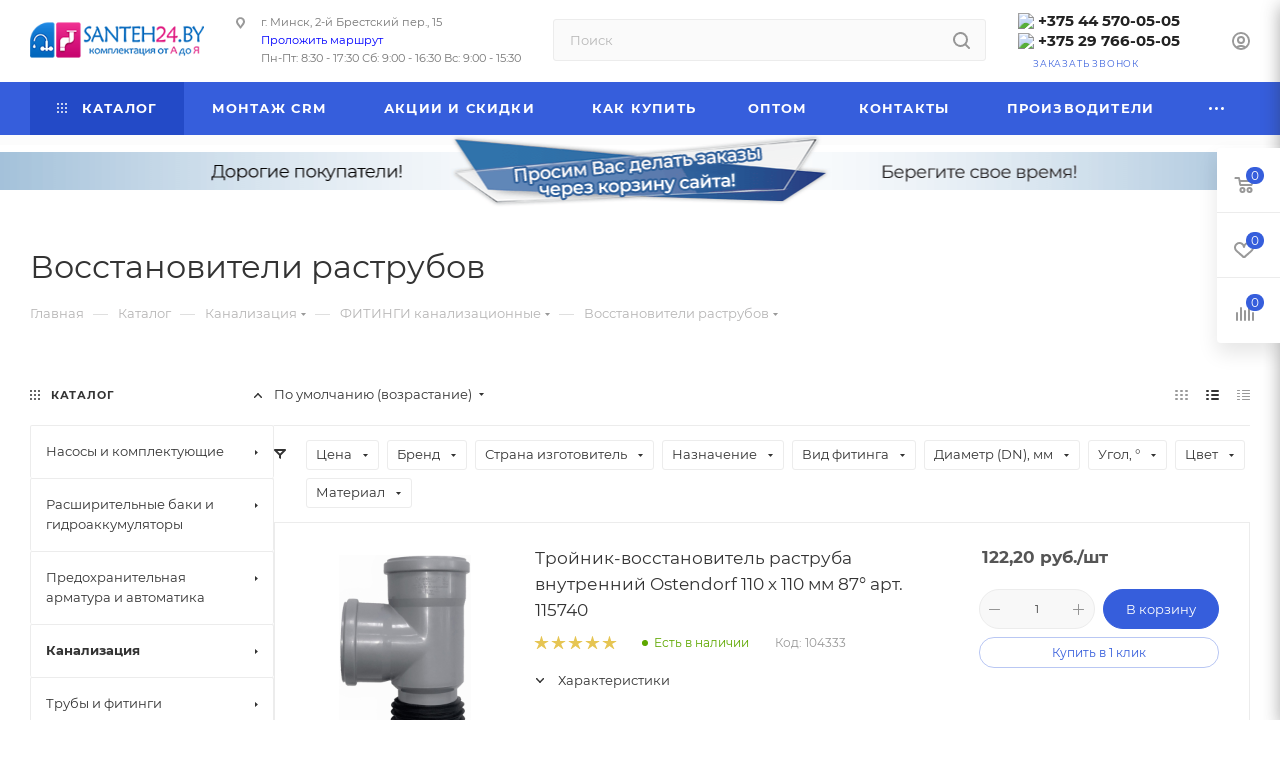

--- FILE ---
content_type: text/css
request_url: https://santeh24.by/bitrix/templates/aspro_max/css/custom.css?17449840503761
body_size: 1255
content:



/*NOTE: This file is intended for programmers. Aspro technical support is not advised to work with him.*/

/* Examples (uncomment to use):*/

/* Expand site width */
/* body .wrapper { max-width: 1400px !important;  } */

/* Set site background image */
/* body {  background: url(image_source) top no-repeat; }

/* Hide compare button */
/* a.compare_item { display: none !important;  }*/

.stickers.custom-font .sticker_khit_prodazh.font_sxs.rounded2
{
   background-color: #6495ed;
}

.stickers.custom-font .sticker_po_aktsii.font_sxs.rounded2
{
   background-color: #ff6347;
}
.stickers.custom-font .sticker_supertsena.font_sxs.rounded2
{
   background-color: #0000cd;
}


.basket .basket_wrap a.thumb img {
    width: 70px;
    height: auto;
}

.wrapper_inner .news_detail_wrapp-11 .detail_picture_block 
{
    float: right;
}

.form.ASK {
    display: none;
}
.button.faq_button {
    font-size: 13px;
    cursor: pointer;
}
.button.faq_button i {
    top: 18px;
}
.button.faq_button span {
    color: white;
}

@media (max-width: 800px) {

	footer .pays{display: none !important}
	.section-content-wrapper  .catalog_section_list .item_block.sm .section_item li.sect{display: none !important}
}

#footer .copyright{
    color: #545454;
    font-size: 11px;
    line-height: 18px;
}
.bx_filter_parameters_box.prop_type_N {
    /*display: none;*/
}
.j-phone-changed .with_dropdown .dropdown {
	opacity:1;
	display:block;
	visibility:visible;
}
.j-phone-changed .with_dropdown .dropdown>.wrap{
	box-shadow:none;
}
.j-phone-changed .phone .more_phone{
	border-top:none;
	line-height:1.1em;
}
.j-phone-changed .phone .more_phone a{
	padding: 2px 20px 2px;
}
.j-phone-changed .phone .more_phone a .icon{
	top:2px;
}
.phone-block.blocks.j-phone-changed{
	line-height: 21px;
    margin: 15px 0 0 0;
}

tr.small_property span{
	font-size: 8pt;
}


@media (min-width:991.98px){
	.j-phone-changed--footer .dropdown.with_icons {
		opacity:1;
		display:block;
		visibility:visible;
		left:-21px !important;   
	}
	.j-phone-changed--footer .with_dropdown .dropdown>.wrap{
		box-shadow:none;
	}
	.j-phone-changed--footer .phone .more_phone{
		border-top:none;
		line-height:1.1em;
	}
	.j-phone-changed--footer .phone .more_phone a{
		padding: 6px 20px 6px;
	}
	.j-phone-changed--footer .phone .more_phone a .icon{
		top:2px;
	}
	.phone.blocks.j-phone-changed--footer{
		line-height: 21px;
		margin: 0px 0 30px !important;
	}
}

.container:has('>. maxwidth-theme > div.santeh24-price'){
	background-color: red;
}

#basket-root short-view.basket-items-list-item-container > td {
  padding-bottom: 0px !important;
}



ul.dop-list_values_wrapper{
	margin-top: 0px;
	margin-bottom: 0px;
	font-size: 10px;
}

ul.dop-list_values_wrapper li{
	display: inline-block;
	font-size: 14px;
	border: 1px solid #ddd;
	  border-top-color: rgb(221, 221, 221);
	  border-right-color: rgb(221, 221, 221);
	  border-bottom-color: rgb(221, 221, 221);
	  border-left-color: rgb(221, 221, 221);
	border-color: var(--stroke_black);
	padding: 0 10px;
	text-align: center;
	margin: 0 5px 5px 0;
	box-sizing: border-box;
	-moz-box-sizing: border-box;
	-o-box-sizing: border-box;
	-webkit-box-sizing: border-box;
	cursor: pointer;
	border-radius: 2px;	
}
ul.dop-list_values_wrapper li:hover{
	border-color: #244ed5;
}
ul.dop-list_values_wrapper li a{
	color: #777;
}
ul.dop-list_values_wrapper > li::before {
  content: none;
  margin: 0 ;
}

.dop-list_values_wrapper .add-prod-gp {border: 1px solid #E6EDF5;
background-color: #F1F4FF;
}
.dop-list_values_wrapper .add-prod-gp a {color:#31384d}
.dop-list_values_wrapper .add-prod-gp:hover a {color:#FFF}

.add-prod-title-gp {font-weight: 500;
margin-bottom: 10px; font-size: 14px;
color: #E36532;}
.add-prod-title-gp i
{
  margin-right: 5px;
}




--- FILE ---
content_type: application/javascript
request_url: https://santeh24.by/bitrix/templates/aspro_max/components/bitrix/catalog.section/catalog_list/script.js?174306134870960
body_size: 12861
content:
if (!funcDefined("sliceItemBlock")) {
  sliceItemBlock = function () {};
}

(function (window) {
  if (!window.JCCatalogSectionOnlyElement) {
    window.JCCatalogSectionOnlyElement = function (arParams) {
      if (typeof arParams === "object") {
        this.params = arParams;

        this.obProduct = null;
        this.set_quantity = 1;

        this.currentPriceMode = "";
        this.currentPrices = [];
        this.currentPriceSelected = 0;
        this.currentQuantityRanges = [];
        this.currentQuantityRangeSelected = 0;

        if (this.params.MESS) {
          this.mess = this.params.MESS;
        }

        this.init();
      }
    };
    window.JCCatalogSectionOnlyElement.prototype = {
      init: function () {
        var i = 0,
          j = 0,
          treeItems = null;

        this.obProduct = BX(this.params.ID);

        if (!!this.obProduct) {
          $(this.obProduct)
            .find(".counter_wrapp .counter_block input")
            .data("product", "ob" + this.obProduct.id + "el");
          this.currentPriceMode = this.params.ITEM_PRICE_MODE;
          this.currentPrices = this.params.ITEM_PRICES;
          this.currentQuantityRanges = this.params.ITEM_QUANTITY_RANGES;
        }
      },

      setPriceAction: function () {
        this.set_quantity = this.params.MIN_QUANTITY_BUY;
        if ($(this.obProduct).find("input[name=quantity]").length)
          this.set_quantity = $(this.obProduct).find("input[name=quantity]").val();

        this.checkPriceRange(this.set_quantity);

        $(this.obProduct).find(".not_matrix").hide();
        $(this.obProduct)
          .find(".price_matrix_wrapper .price:not(.discount) .values_wrapper")
          .html(
            getCurrentPrice(
              this.currentPrices[this.currentPriceSelected].PRICE,
              this.currentPrices[this.currentPriceSelected].CURRENCY,
              this.currentPrices[this.currentPriceSelected].PRINT_PRICE
            )
          );

        if ($(this.obProduct).find(".price_matrix_wrapper .discount")) {
          $(this.obProduct)
            .find(".price_matrix_wrapper .discount .values_wrapper")
            .html(
              getCurrentPrice(
                this.currentPrices[this.currentPriceSelected].BASE_PRICE,
                this.currentPrices[this.currentPriceSelected].CURRENCY,
                this.currentPrices[this.currentPriceSelected].PRINT_BASE_PRICE
              )
            );
        }

        if (this.params.SHOW_DISCOUNT_PERCENT_NUMBER == "Y") {
          if (
            this.currentPrices[this.currentPriceSelected].PERCENT > 0 &&
            this.currentPrices[this.currentPriceSelected].PERCENT < 100
          ) {
            if (!$(this.obProduct).find(".price_matrix_wrapper .sale_block .sale_wrapper .value").length)
              $('<div class="value"></div>').insertBefore(
                $(this.obProduct).find(".price_matrix_wrapper .sale_block .sale_wrapper .text")
              );

            $(this.obProduct)
              .find(".price_matrix_wrapper .sale_block .sale_wrapper .value")
              .html("-<span>" + this.currentPrices[this.currentPriceSelected].PERCENT + "</span>%");
          } else {
            if ($(this.obProduct).find(".price_matrix_wrapper .sale_block .sale_wrapper .value").length)
              $(this.obProduct).find(".price_matrix_wrapper .sale_block .sale_wrapper .value").remove();
          }
        }

        $(this.obProduct)
          .find(".price_matrix_wrapper .sale_block .text .values_wrapper")
          .html(
            getCurrentPrice(
              this.currentPrices[this.currentPriceSelected].DISCOUNT,
              this.currentPrices[this.currentPriceSelected].CURRENCY,
              this.currentPrices[this.currentPriceSelected].PRINT_DISCOUNT
            )
          );

        if ("NOT_SHOW" in this.params && this.params.NOT_SHOW != "Y") $(this.obProduct).find(".with_matrix").show();

        if (arMaxOptions["THEME"]["SHOW_TOTAL_SUMM"] == "Y") {
          if (typeof this.currentPrices[this.currentPriceSelected] !== "undefined")
            setPriceItem($(this.obProduct), this.set_quantity, this.currentPrices[this.currentPriceSelected].PRICE);
        }
      },

      checkPriceRange: function (quantity) {
        if (typeof quantity === "undefined" || this.currentPriceMode != "Q") return;

        var range,
          found = false;

        for (var i in this.currentQuantityRanges) {
          if (this.currentQuantityRanges.hasOwnProperty(i)) {
            range = this.currentQuantityRanges[i];

            if (
              parseInt(quantity) >= parseInt(range.SORT_FROM) &&
              (range.SORT_TO == "INF" || parseInt(quantity) <= parseInt(range.SORT_TO))
            ) {
              found = true;
              this.currentQuantityRangeSelected = range.HASH;
              break;
            }
          }
        }

        if (!found && (range = this.getMinPriceRange())) {
          this.currentQuantityRangeSelected = range.HASH;
        }

        for (var k in this.currentPrices) {
          if (this.currentPrices.hasOwnProperty(k)) {
            if (this.currentPrices[k].QUANTITY_HASH == this.currentQuantityRangeSelected) {
              this.currentPriceSelected = k;
              break;
            }
          }
        }
      },

      getMinPriceRange: function () {
        var range;

        for (var i in this.currentQuantityRanges) {
          if (this.currentQuantityRanges.hasOwnProperty(i)) {
            if (!range || parseInt(this.currentQuantityRanges[i].SORT_FROM) < parseInt(range.SORT_FROM)) {
              range = this.currentQuantityRanges[i];
            }
          }
        }

        return range;
      },
    };
  }

  if (!!window.JCCatalogSection) {
    return;
  }

  window.JCCatalogSection = function (arParams) {
    this.skuVisualParams = {
      SELECT: {
        TAG_BIND: "select",
        TAG: "option",
        ACTIVE_CLASS: "active",
        HIDE_CLASS: "hidden",
        EVENT: "change",
      },
      LI: {
        TAG_BIND: "li",
        TAG: "li",
        ACTIVE_CLASS: "active",
        HIDE_CLASS: "missing",
        EVENT: "click",
      },
    };
    this.productType = 0;
    this.showQuantity = true;
    this.showAbsent = true;
    this.secondPict = false;
    this.showOldPrice = false;
    this.showPercent = false;
    this.showSkuProps = false;
    this.basketAction = "ADD";
    this.basketLinkURL = "";
    this.showClosePopup = false;
    this.useCompare = false;
    this.showPercentNumber = false;
    this.visual = {
      ID: "",
      PICT_ID: "",
      SECOND_PICT_ID: "",
      QUANTITY_ID: "",
      QUANTITY_UP_ID: "",
      QUANTITY_DOWN_ID: "",
      STORE_QUANTITY: "",
      PRICE_ID: "",
      PRICE_OLD_ID: "",
      DSC_PERC: "",
      SECOND_DSC_PERC: "",
      DISPLAY_PROP_DIV: "",
      BASKET_PROP_DIV: "",
    };
    this.product = {
      checkQuantity: false,
      maxQuantity: 0,
      stepQuantity: 1,
      isDblQuantity: false,
      canBuy: true,
      canSubscription: true,
      name: "",
      pict: {},
      id: 0,
      addUrl: "",
      buyUrl: "",
    };

    this.basketMode = "";
    this.basketData = {
      useProps: false,
      emptyProps: false,
      quantity: "quantity",
      props: "prop",
      basketUrl: "",
      sku_props: "",
      sku_props_var: "basket_props",
      add_url: "",
      buy_url: "",
    };

    this.compareData = {
      compareUrl: "",
      comparePath: "",
    };

    this.defaultPict = {
      pict: null,
      secondPict: null,
    };

    this.checkQuantity = false;
    this.maxQuantity = 0;
    this.stepQuantity = 1;
    this.defaultCount = 1;
    this.isDblQuantity = false;
    this.canBuy = true;
    this.currentBasisPrice = {};
    this.canSubscription = true;
    this.precision = 6;
    this.precisionFactor = Math.pow(10, this.precision);

    this.currentPriceMode = "";
    this.currentPrices = [];
    this.currentPriceSelected = 0;
    this.currentQuantityRanges = [];
    this.currentQuantityRangeSelected = 0;

    this.offers = [];
    this.offerNum = 0;
    this.treeProps = [];
    this.obTreeRows = [];
    this.showCount = [];
    this.showStart = [];
    this.selectedValues = {};

    this.obProduct = null;
    this.obQuantity = null;
    this.obQuantityUp = null;
    this.obQuantityDown = null;
    this.obPict = null;
    this.obSecondPict = null;
    this.obPrice = null;
    this.obTree = null;
    this.obBuyBtn = null;
    this.obBasketBtn = null;
    this.obBasketActions = null;
    this.obNotAvail = null;
    this.obDscPerc = null;
    this.obSecondDscPerc = null;
    this.obSkuProps = null;
    this.obMeasure = null;
    this.obCompare = null;

    this.obPopupWin = null;
    this.basketUrl = "";
    this.basketParams = {};

    this.treeRowShowSize = 5;
    this.treeEnableArrow = { display: "", cursor: "pointer", opacity: 1 };
    this.treeDisableArrow = { display: "", cursor: "default", opacity: 0.2 };

    this.lastElement = false;
    this.containerHeight = 0;

    this.errorCode = 0;

    if ("object" === typeof arParams) {
      this.productType = parseInt(arParams.PRODUCT_TYPE, 10);
      this.showQuantity = arParams.SHOW_QUANTITY;
      this.showAbsent = arParams.SHOW_ABSENT;
      this.secondPict = !!arParams.SECOND_PICT;
      this.showOldPrice = !!arParams.SHOW_OLD_PRICE;
      this.showPercent = !!arParams.SHOW_DISCOUNT_PERCENT;
      this.showSkuProps = !!arParams.SHOW_SKU_PROPS;
      if (!!arParams.ADD_TO_BASKET_ACTION) {
        this.basketAction = arParams.ADD_TO_BASKET_ACTION;
      }
      this.showClosePopup = !!arParams.SHOW_CLOSE_POPUP;
      this.useCompare = !!arParams.DISPLAY_COMPARE;
      this.showPercentNumber = arParams.SHOW_DISCOUNT_PERCENT_NUMBER == "Y";

      this.visual = arParams.VISUAL;
      this.defaultCount = arParams.DEFAULT_COUNT;
      this.basketLinkURL = arParams.BASKET_URL;
      switch (this.productType) {
        case 1: //product
        case 2: //set
          if (!!arParams.PRODUCT && "object" === typeof arParams.PRODUCT) {
            if (this.showQuantity) {
              this.product.checkQuantity = arParams.PRODUCT.CHECK_QUANTITY;
              this.product.isDblQuantity = arParams.PRODUCT.QUANTITY_FLOAT;
              if (this.product.checkQuantity) {
                this.product.maxQuantity = this.product.isDblQuantity
                  ? parseFloat(arParams.PRODUCT.MAX_QUANTITY)
                  : parseInt(arParams.PRODUCT.MAX_QUANTITY, 10);
              }
              this.product.stepQuantity = this.product.isDblQuantity
                ? parseFloat(arParams.PRODUCT.STEP_QUANTITY)
                : parseInt(arParams.PRODUCT.STEP_QUANTITY, 10);

              this.checkQuantity = this.product.checkQuantity;
              this.isDblQuantity = this.product.isDblQuantity;
              this.maxQuantity = this.product.maxQuantity;
              this.stepQuantity = this.product.stepQuantity;
              if (this.isDblQuantity) {
                this.stepQuantity = Math.round(this.stepQuantity * this.precisionFactor) / this.precisionFactor;
              }
            }
            this.product.canBuy = arParams.PRODUCT.CAN_BUY;
            this.product.canSubscription = arParams.PRODUCT.SUBSCRIPTION;
            if (!!arParams.PRODUCT.BASIS_PRICE) {
              this.currentBasisPrice = arParams.PRODUCT.BASIS_PRICE;
            }

            this.canBuy = this.product.canBuy;
            this.canSubscription = this.product.canSubscription;

            this.product.name = arParams.PRODUCT.NAME;
            this.product.pict = arParams.PRODUCT.PICT;
            this.product.id = arParams.PRODUCT.ID;
            if (!!arParams.PRODUCT.ADD_URL) {
              this.product.addUrl = arParams.PRODUCT.ADD_URL;
            }
            if (!!arParams.PRODUCT.BUY_URL) {
              this.product.buyUrl = arParams.PRODUCT.BUY_URL;
            }
            if (!!arParams.BASKET && "object" === typeof arParams.BASKET) {
              this.basketData.useProps = !!arParams.BASKET.ADD_PROPS;
              this.basketData.emptyProps = !!arParams.BASKET.EMPTY_PROPS;
            }
          } else {
            this.errorCode = -1;
          }
          break;
        case 3: //sku
          if (!!arParams.OFFERS && BX.type.isArray(arParams.OFFERS)) {
            if (!!arParams.PRODUCT && "object" === typeof arParams.PRODUCT) {
              this.product.name = arParams.PRODUCT.NAME;
              this.product.id = arParams.PRODUCT.ID;
            }
            this.offers = arParams.OFFERS;
            this.offerNum = 0;
            if (!!arParams.OFFER_SELECTED) {
              this.offerNum = parseInt(arParams.OFFER_SELECTED, 10);
            }
            if (isNaN(this.offerNum)) {
              this.offerNum = 0;
            }
            if (!!arParams.TREE_PROPS) {
              this.treeProps = arParams.TREE_PROPS;
            }
            if (!!arParams.DEFAULT_PICTURE) {
              this.defaultPict.pict = arParams.DEFAULT_PICTURE.PICTURE;
              this.defaultPict.secondPict = arParams.DEFAULT_PICTURE.PICTURE_SECOND;
            }
          } else {
            this.errorCode = -1;
          }
          break;
        default:
          this.errorCode = -1;
      }
      if (!!arParams.BASKET && "object" === typeof arParams.BASKET) {
        if (!!arParams.BASKET.QUANTITY) {
          this.basketData.quantity = arParams.BASKET.QUANTITY;
        }
        if (!!arParams.BASKET.PROPS) {
          this.basketData.props = arParams.BASKET.PROPS;
        }
        if (!!arParams.BASKET.BASKET_URL) {
          this.basketData.basketUrl = arParams.BASKET.BASKET_URL;
        }
        if (3 === this.productType) {
          if (!!arParams.BASKET.SKU_PROPS) {
            this.basketData.sku_props = arParams.BASKET.SKU_PROPS;
          }
        }
        if (!!arParams.BASKET.ADD_URL_TEMPLATE) {
          this.basketData.add_url = arParams.BASKET.ADD_URL_TEMPLATE;
        }
        if (!!arParams.BASKET.BUY_URL_TEMPLATE) {
          this.basketData.buy_url = arParams.BASKET.BUY_URL_TEMPLATE;
        }
        if (this.basketData.add_url === "" && this.basketData.buy_url === "") {
          this.errorCode = -1024;
        }
      }
      if (this.useCompare) {
        if (!!arParams.COMPARE && typeof arParams.COMPARE === "object") {
          if (!!arParams.COMPARE.COMPARE_PATH) {
            this.compareData.comparePath = arParams.COMPARE.COMPARE_PATH;
          }
          if (!!arParams.COMPARE.COMPARE_URL_TEMPLATE_DEL) {
            this.compareData.compareUrlDel = arParams.COMPARE.COMPARE_URL_TEMPLATE_DEL;
          }
          if (!!arParams.COMPARE.COMPARE_URL_TEMPLATE) {
            this.compareData.compareUrl = arParams.COMPARE.COMPARE_URL_TEMPLATE;
          } else {
            this.useCompare = false;
          }
        } else {
          this.useCompare = false;
        }
      }

      this.lastElement = !!arParams.LAST_ELEMENT && "Y" === arParams.LAST_ELEMENT;
    }
    if (0 === this.errorCode) {
      BX.ready(BX.delegate(this.Init, this));
    }
  };

  window.JCCatalogSection.prototype.Init = function () {
    var i = 0,
      strPrefix = "",
      TreeItems = null;

    this.obProduct = BX(this.visual.ID);
    if (!this.obProduct) {
      this.errorCode = -1;
    }
    this.obPict = BX(this.visual.PICT_ID);
    if (!this.obPict) {
      this.errorCode = -2;
    }
    if (this.secondPict && !!this.visual.SECOND_PICT_ID) {
      this.obSecondPict = BX(this.visual.SECOND_PICT_ID);
    }
    this.storeQuanity = BX(this.visual.STORE_QUANTITY);
    this.obPrice = BX(this.visual.PRICE_ID);
    this.obPriceOld = BX(this.visual.PRICE_OLD_ID);
    if (!this.obPrice) {
      this.errorCode = -16;
    }
    if (this.showQuantity && !!this.visual.QUANTITY_ID) {
      this.obQuantity = BX(this.visual.QUANTITY_ID);
      if (!!this.visual.QUANTITY_UP_ID) {
        this.obQuantityUp = BX(this.visual.QUANTITY_UP_ID);
      }
      if (!!this.visual.QUANTITY_DOWN_ID) {
        this.obQuantityDown = BX(this.visual.QUANTITY_DOWN_ID);
      }
    }
    if (3 === this.productType) {
      if (!!this.visual.TREE_ID) {
        this.obTree = BX(this.visual.TREE_ID);
        if (!this.obTree) {
          this.errorCode = -256;
        }
        strPrefix = this.visual.TREE_ITEM_ID;
        for (i = 0; i < this.treeProps.length; i++) {
          this.obTreeRows[i] = {
            LIST: BX(strPrefix + this.treeProps[i].ID + "_list"),
            CONT: BX(strPrefix + this.treeProps[i].ID + "_cont"),
          };
          if (!this.obTreeRows[i].LIST || !this.obTreeRows[i].CONT) {
            this.errorCode = -512;
            break;
          }
        }
      }
      if (!!this.visual.QUANTITY_MEASURE) {
        this.obMeasure = BX(this.visual.QUANTITY_MEASURE);
      }
    }

    this.obBasketActions = BX(this.visual.BASKET_ACTIONS_ID);
    if (!!this.obBasketActions) {
      if (!!this.visual.BUY_ID) {
        this.obBuyBtn = BX(this.visual.BUY_ID);
      }
      if (!!this.visual.BASKET_LINK) {
        this.obBasketBtn = BX(this.visual.BASKET_LINK);
      }
    }
    this.obNotAvail = BX(this.visual.NOT_AVAILABLE_MESS);

    if (this.showPercent) {
      if (!!this.visual.DSC_PERC) {
        this.obDscPerc = BX(this.visual.DSC_PERC);
      }
      if (this.secondPict && !!this.visual.SECOND_DSC_PERC) {
        this.obSecondDscPerc = BX(this.visual.SECOND_DSC_PERC);
      }
    }

    if (this.showSkuProps) {
      if (!!this.visual.DISPLAY_PROP_DIV) {
        this.obSkuProps = BX(this.visual.DISPLAY_PROP_DIV);
      }
    }

    if (0 === this.errorCode) {
      if (this.showQuantity) {
        if (!!this.obQuantityUp) {
          BX.bind(this.obQuantityUp, "click", BX.delegate(this.QuantityUp, this));
        }
        if (!!this.obQuantityDown) {
          BX.bind(this.obQuantityDown, "click", BX.delegate(this.QuantityDown, this));
        }
        if (!!this.obQuantity) {
          BX.bind(this.obQuantity, "change", BX.delegate(this.QuantityChange, this));
        }
      }
      switch (this.productType) {
        case 1: //product
          break;
        case 3: //sku
          for (var key in this.skuVisualParams) {
            var TreeItems = BX.findChildren(this.obTree, { tagName: this.skuVisualParams[key].TAG_BIND }, true);
            if (!!TreeItems && 0 < TreeItems.length) {
              for (i = 0; i < TreeItems.length; i++) {
                $(TreeItems[i]).on(this.skuVisualParams[key].EVENT, BX.delegate(this.SelectOfferProp, this));
                //BX.bind(TreeItems[i], this.skuVisualParams[key].EVENT, BX.delegate(this.SelectOfferProp, this));
              }
            }
          }
          this.SetCurrent();
          break;
      }
      $(this.obProduct).find(".read_more.to-cart").on("click", BX.delegate(this.Add2Basket, this));
      if (!!this.obBuyBtn) {
        if (this.basketAction === "ADD") {
          // BX.bind(this.obBuyBtn, 'click', BX.delegate(this.Add2Basket, this));
        } else {
          BX.bind(this.obBuyBtn, "click", BX.delegate(this.BuyBasket, this));
        }
      }
      if (this.useCompare) {
        this.obCompare = BX(this.visual.COMPARE_LINK_ID);
        //if (!!this.obCompare){
        /*BX.bind(BX.findChild(this.obCompare, {"class": "compare_item to"}), 'click', BX.proxy(this.Compare, this));
        BX.bind(BX.findChild(this.obCompare, {"class": "compare_item in"}), 'click', BX.proxy(this.Compare, this));*/
        //$(this.obProduct).find(".compare_item.to").on('click', BX.proxy(this.Compare, this));
        //$(this.obProduct).find(".compare_item.in").on('click', BX.proxy(this.Compare, this));
        //}
      }
    }
  };

  window.JCCatalogSection.prototype.checkHeight = function () {
    this.containerHeight = parseInt(this.obProduct.parentNode.offsetHeight, 10);
    if (isNaN(this.containerHeight)) {
      this.containerHeight = 0;
    }
  };

  window.JCCatalogSection.prototype.setHeight = function () {
    if (0 < this.containerHeight) {
      BX.adjust(this.obProduct.parentNode, { style: { height: this.containerHeight + "px" } });
    }
  };

  window.JCCatalogSection.prototype.clearHeight = function () {
    BX.adjust(this.obProduct.parentNode, { style: { height: "auto" } });
  };

  window.JCCatalogSection.prototype.QuantityUp = function () {
    var curValue = 0,
      boolSet = true,
      calcPrice;

    if (0 === this.errorCode && this.showQuantity && this.canBuy) {
      curValue = this.isDblQuantity ? parseFloat(this.obQuantity.value) : parseInt(this.obQuantity.value, 10);
      if (!isNaN(curValue)) {
        curValue += this.stepQuantity;
        if (this.checkQuantity) {
          if (curValue > this.maxQuantity) {
            boolSet = false;
          }
        }
        if (boolSet) {
          if (this.isDblQuantity) {
            curValue = Math.round(curValue * this.precisionFactor) / this.precisionFactor;
          }
          this.obQuantity.value = curValue;
        }
      }
    }
  };

  window.JCCatalogSection.prototype.QuantityDown = function () {
    var curValue = 0,
      boolSet = true,
      calcPrice;

    if (0 === this.errorCode && this.showQuantity && this.canBuy) {
      curValue = this.isDblQuantity ? parseFloat(this.obQuantity.value) : parseInt(this.obQuantity.value, 10);
      if (!isNaN(curValue)) {
        curValue -= this.stepQuantity;
        if (curValue < this.stepQuantity) {
          boolSet = false;
        }
        if (boolSet) {
          if (this.isDblQuantity) {
            curValue = Math.round(curValue * this.precisionFactor) / this.precisionFactor;
          }
          this.obQuantity.value = curValue;
        }
      }
    }
  };

  window.JCCatalogSection.prototype.QuantityChange = function () {
    var curValue = 0,
      calcPrice,
      intCount,
      count;

    if (0 === this.errorCode && this.showQuantity) {
      if (this.canBuy) {
        curValue = this.isDblQuantity ? parseFloat(this.obQuantity.value) : parseInt(this.obQuantity.value, 10);
        if (!isNaN(curValue)) {
          if (this.checkQuantity) {
            if (curValue > this.maxQuantity) {
              curValue = this.maxQuantity;
            }
          }
          if (curValue < this.stepQuantity) {
            curValue = this.stepQuantity;
          } else {
            count = curValue / this.stepQuantity;
            intCount = parseInt(count, 10);
            if (isNaN(intCount)) {
              intCount = 1;
              count = 1.1;
            }
            if (count > intCount) {
              curValue = intCount <= 1 ? this.stepQuantity : intCount * this.stepQuantity;
              curValue = Math.round(curValue * this.precisionFactor) / this.precisionFactor;
            }
          }
          this.obQuantity.value = curValue;
        } else {
          this.obQuantity.value = this.stepQuantity;
        }
      } else {
        this.obQuantity.value = this.stepQuantity;
      }
    }
  };

  window.JCCatalogSection.prototype.QuantitySet = function (index) {
    if (0 === this.errorCode) {
      this.canBuy = this.offers[index].CAN_BUY;
      this.currentPriceMode = this.offers[index].ITEM_PRICE_MODE;
      this.currentPrices = this.offers[index].ITEM_PRICES;
      this.currentPriceSelected = this.offers[index].ITEM_PRICE_SELECTED;
      this.currentQuantityRanges = this.offers[index].ITEM_QUANTITY_RANGES;
      this.currentQuantityRangeSelected = this.offers[index].ITEM_QUANTITY_RANGE_SELECTED;

      if (this.canBuy) {
        if (!!this.obBasketActions) {
          BX.style(this.obBasketActions, "display", "");
        }
        if (!!this.obNotAvail) {
          BX.style(this.obNotAvail, "display", "none");
        }
      } else {
        if (!!this.obBasketActions) {
          //BX.style(this.obBasketActions, 'display', 'none');
          BX.style(this.obBasketActions, "opacity", "0");
          BX.style(BX.findParent(BX(this.obQuantity), { class: "counter_block" }), "display", "none");
        }
        if (!!this.obNotAvail) {
          BX.style(this.obNotAvail, "display", "");
        }
      }
      if (this.showQuantity) {
        this.isDblQuantity = this.offers[index].QUANTITY_FLOAT;
        this.checkQuantity = this.offers[index].CHECK_QUANTITY;
        if (this.isDblQuantity) {
          this.maxQuantity = parseFloat(this.offers[index].MAX_QUANTITY);
          this.stepQuantity =
            Math.round(parseFloat(this.offers[index].STEP_QUANTITY) * this.precisionFactor) / this.precisionFactor;
        } else {
          this.maxQuantity = parseInt(this.offers[index].MAX_QUANTITY, 10);
          this.stepQuantity = parseInt(this.offers[index].STEP_QUANTITY, 10);
        }
        if (!!this.obQuantity) {
          this.obQuantity.value = this.defaultCount;
          this.obQuantity.disabled = !this.canBuy;
        }
        if (!!this.obMeasure) {
          if (!!this.offers[index].MEASURE) {
            BX.adjust(this.obMeasure, { html: this.offers[index].MEASURE });
          } else {
            BX.adjust(this.obMeasure, { html: "" });
          }
        }
      }
      this.currentBasisPrice = this.offers[index].BASIS_PRICE;
    }
  };

  window.JCCatalogSection.prototype.SelectOfferProp = function () {
    var i = 0,
      value = "",
      strTreeValue = "",
      arTreeItem = [],
      RowItems = null,
      target = BX.proxy_context;
    if (typeof target.options !== "undefined" && typeof target.options[target.selectedIndex] !== "undefined")
      target = target.options[target.selectedIndex];

    if (!!target && target.hasAttribute("data-treevalue")) {
      strTreeValue = target.getAttribute("data-treevalue");
      propModes = target.getAttribute("data-showtype");
      arTreeItem = strTreeValue.split("_");
      if (this.SearchOfferPropIndex(arTreeItem[0], arTreeItem[1])) {
        RowItems = BX.findChildren(
          target.parentNode,
          { tagName: this.skuVisualParams[propModes.toUpperCase()].TAG },
          false
        );

        if (!!RowItems && 0 < RowItems.length) {
          for (i = 0; i < RowItems.length; i++) {
            value = RowItems[i].getAttribute("data-onevalue");

            // for SELECTBOXES
            if (propModes == "TEXT") {
              if (value === arTreeItem[1]) {
                RowItems[i].setAttribute("selected", "selected");
              } else {
                RowItems[i].removeAttribute("selected");
              }
            } else {
              if (value === arTreeItem[1]) {
                $(RowItems[i]).addClass(this.skuVisualParams[propModes.toUpperCase()].ACTIVE_CLASS);
              } else {
                $(RowItems[i]).removeClass(this.skuVisualParams[propModes.toUpperCase()].ACTIVE_CLASS);
              }
            }
          }
        }
      }
    }
  };

  window.JCCatalogSection.prototype.SearchOfferPropIndex = function (strPropID, strPropValue) {
    var strName = "",
      arShowValues = false,
      i,
      j,
      arCanBuyValues = [],
      allValues = [],
      index = -1,
      arFilter = {},
      tmpFilter = [];

    for (i = 0; i < this.treeProps.length; i++) {
      if (this.treeProps[i].ID === strPropID) {
        index = i;
        break;
      }
    }

    if (-1 < index) {
      for (i = 0; i < index; i++) {
        strName = "PROP_" + this.treeProps[i].ID;
        arFilter[strName] = this.selectedValues[strName];
      }
      strName = "PROP_" + this.treeProps[index].ID;
      arShowValues = this.GetRowValues(arFilter, strName);
      if (!arShowValues) {
        return false;
      }
      if (!BX.util.in_array(strPropValue, arShowValues)) {
        return false;
      }
      arFilter[strName] = strPropValue;
      for (i = index + 1; i < this.treeProps.length; i++) {
        strName = "PROP_" + this.treeProps[i].ID;
        arShowValues = this.GetRowValues(arFilter, strName);

        if (!arShowValues) {
          break;
        }
        allValues = [];
        if (this.showAbsent) {
          arCanBuyValues = [];
          tmpFilter = [];
          tmpFilter = BX.clone(arFilter, true);
          for (j = 0; j < arShowValues.length; j++) {
            tmpFilter[strName] = arShowValues[j];
            allValues[allValues.length] = arShowValues[j];
            if (this.GetCanBuy(tmpFilter)) {
              arCanBuyValues[arCanBuyValues.length] = arShowValues[j];
            }
          }
        } else {
          arCanBuyValues = arShowValues;
        }

        if (this.selectedValues[strName] && BX.util.in_array(this.selectedValues[strName], arCanBuyValues)) {
          arFilter[strName] = this.selectedValues[strName];
        } else {
          if (this.showAbsent) {
            arFilter[strName] = arCanBuyValues.length ? arCanBuyValues[0] : allValues[0];
          } else {
            arFilter[strName] = arCanBuyValues[0];
          }
        }
        this.UpdateRow(i, arFilter[strName], arShowValues, arCanBuyValues);
      }
      this.selectedValues = arFilter;
      this.ChangeInfo();
    }
    return true;
  };

  window.JCCatalogSection.prototype.UpdateRow = function (intNumber, activeID, showID, canBuyID) {
    var i = 0,
      showI = 0,
      value = "",
      countShow = 0,
      strNewLen = "",
      obData = {},
      obDataCont = {},
      pictMode = false,
      extShowMode = false,
      isCurrent = false,
      selectIndex = 0,
      obLeft = this.treeEnableArrow,
      obRight = this.treeEnableArrow,
      currentShowStart = 0,
      RowItems = null;

    if (-1 < intNumber && intNumber < this.obTreeRows.length) {
      propMode = this.treeProps[intNumber].DISPLAY_TYPE;
      RowItems = BX.findChildren(
        this.obTreeRows[intNumber].LIST,
        { tagName: this.skuVisualParams[propMode].TAG },
        false
      );
      if (!!RowItems && 0 < RowItems.length) {
        selectMode = "SELECT" === this.treeProps[intNumber].DISPLAY_TYPE;
        countShow = showID.length;
        obData = {
          style: {},
          props: {
            disabled: "",
            selected: "",
          },
        };
        obDataCont = {
          style: {},
        };

        for (i = 0; i < RowItems.length; i++) {
          value = RowItems[i].getAttribute("data-onevalue");
          isCurrent = value === activeID && value != 0;
          if (BX.util.in_array(value, canBuyID)) {
            obData.props.className = isCurrent ? this.skuVisualParams[propMode].ACTIVE_CLASS : "";
          } else {
            obData.props.className = isCurrent
              ? this.skuVisualParams[propMode].ACTIVE_CLASS + " " + this.skuVisualParams[propMode].HIDE_CLASS
              : this.skuVisualParams[propMode].HIDE_CLASS;
          }
          // obData.props.className = (isCurrent ? this.skuVisualParams[propMode].ACTIVE_CLASS : '');

          if (selectMode) {
            obData.props.disabled = "disabled";
            obData.props.selected = isCurrent ? "selected" : "";
          } else {
            obData.style.display = "none";
          }

          if (BX.util.in_array(value, showID)) {
            if (selectMode) {
              obData.props.disabled = "";
            } else {
              obData.style.display = "";
            }
            if (isCurrent) {
              selectIndex = showI;
            }
            showI++;
          }
          BX.adjust(RowItems[i], obData);
        }

        if (!showI) obDataCont.style.display = "none";
        else obDataCont.style.display = "";
        BX.adjust(this.obTreeRows[intNumber].CONT, obDataCont);

        if (selectMode) {
          if ($(this.obTreeRows[intNumber].LIST).parent().hasClass("ik_select"))
            $(this.obTreeRows[intNumber].LIST).ikSelect("reset");
        }

        this.showCount[intNumber] = countShow;
        this.showStart[intNumber] = currentShowStart;
      }
    }
  };

  window.JCCatalogSection.prototype.GetRowValues = function (arFilter, index) {
    var i = 0,
      j,
      arValues = [],
      boolSearch = false,
      boolOneSearch = true;

    if (0 === arFilter.length) {
      for (i = 0; i < this.offers.length; i++) {
        if (!BX.util.in_array(this.offers[i].TREE[index], arValues)) {
          arValues[arValues.length] = this.offers[i].TREE[index];
        }
      }
      boolSearch = true;
    } else {
      for (i = 0; i < this.offers.length; i++) {
        boolOneSearch = true;
        for (j in arFilter) {
          if (arFilter[j] !== this.offers[i].TREE[j]) {
            boolOneSearch = false;
            break;
          }
        }
        if (boolOneSearch) {
          if (!BX.util.in_array(this.offers[i].TREE[index], arValues)) {
            arValues[arValues.length] = this.offers[i].TREE[index];
          }
          boolSearch = true;
        }
      }
    }
    return boolSearch ? arValues : false;
  };

  window.JCCatalogSection.prototype.GetCanBuy = function (arFilter) {
    var i = 0,
      j,
      boolSearch = false,
      boolOneSearch = true;

    for (i = 0; i < this.offers.length; i++) {
      boolOneSearch = true;
      for (j in arFilter) {
        if (arFilter[j] !== this.offers[i].TREE[j]) {
          boolOneSearch = false;
          break;
        }
      }
      if (boolOneSearch) {
        if (this.offers[i].CAN_BUY) {
          boolSearch = true;
          break;
        }
      }
    }
    return boolSearch;
  };

  window.JCCatalogSection.prototype.SetCurrent = function () {
    var i = 0,
      j = 0,
      arCanBuyValues = [],
      strName = "",
      arShowValues = false,
      arFilter = {},
      tmpFilter = [],
      current = this.offers[this.offerNum].TREE;
    for (i = 0; i < this.treeProps.length; i++) {
      strName = "PROP_" + this.treeProps[i].ID;
      arShowValues = this.GetRowValues(arFilter, strName);
      if (!arShowValues) {
        break;
      }
      if (BX.util.in_array(current[strName], arShowValues)) {
        arFilter[strName] = current[strName];
      } else {
        arFilter[strName] = arShowValues[0];
        this.offerNum = 0;
      }
      if (this.showAbsent) {
        arCanBuyValues = [];
        tmpFilter = [];
        tmpFilter = BX.clone(arFilter, true);
        for (j = 0; j < arShowValues.length; j++) {
          tmpFilter[strName] = arShowValues[j];
          if (this.GetCanBuy(tmpFilter)) {
            arCanBuyValues[arCanBuyValues.length] = arShowValues[j];
          }
        }
      } else {
        arCanBuyValues = arShowValues;
      }
      this.UpdateRow(i, arFilter[strName], arShowValues, arCanBuyValues);
    }
    this.selectedValues = arFilter;
    this.ChangeInfo();
  };

  window.JCCatalogSection.prototype.ChangeInfo = function () {
    var i = 0,
      j,
      index = -1,
      compareParams,
      boolOneSearch = true;

    for (i = 0; i < this.offers.length; i++) {
      boolOneSearch = true;
      for (j in this.selectedValues) {
        if (this.selectedValues[j] !== this.offers[i].TREE[j]) {
          boolOneSearch = false;
          break;
        }
      }
      if (boolOneSearch) {
        index = i;
        break;
      }
    }
    if (-1 < index) {
      if (!!this.obPict) {
        var obData = {
          attrs: {},
        };

        if (!!this.offers[index].PREVIEW_PICTURE) {
          obData.attrs.src = this.offers[index].PREVIEW_PICTURE.SRC;
        } else {
          obData.attrs.src = this.defaultPict.pict.SRC;
        }
        BX.adjust(BX.findChild(this.obPict, { tag: "img" }), obData);
      }
      if (this.secondPict && !!this.obSecondPict) {
        if (!!this.offers[index].PREVIEW_PICTURE_SECOND) {
          BX.adjust(this.obSecondPict, {
            style: { backgroundImage: "url(" + this.offers[index].PREVIEW_PICTURE_SECOND.SRC + ")" },
          });
        } else if (!!this.offers[index].PREVIEW_PICTURE.SRC) {
          BX.adjust(this.obSecondPict, {
            style: { backgroundImage: "url(" + this.offers[index].PREVIEW_PICTURE.SRC + ")" },
          });
        } else if (!!this.defaultPict.secondPict) {
          BX.adjust(this.obSecondPict, { style: { backgroundImage: "url(" + this.defaultPict.secondPict.SRC + ")" } });
        } else {
          BX.adjust(this.obSecondPict, { style: { backgroundImage: "url(" + this.defaultPict.pict.SRC + ")" } });
        }
      }
      if (this.showSkuProps && !!this.obSkuProps) {
        if (0 === this.offers[index].DISPLAY_PROPERTIES.length) {
          BX.adjust(this.obSkuProps, { style: { display: "none" }, html: "" });
        } else {
          BX.adjust(this.obSkuProps, { style: { display: "" }, html: this.offers[index].DISPLAY_PROPERTIES });
        }
      }

      $(this.obBuyBtn).data("item", this.offers[index].ID);
      $(this.obBasketBtn).data("item", this.offers[index].ID);

      $(this.obBasketActions).closest(".counter_wrapp").css("opacity", 0);

      this.setQuantityStore(this.offers[index].MAX_QUANTITY, this.offers[index].AVAILIABLE.TEXT);
      this.offerNum = index;
      this.QuantitySet(this.offerNum);

      $(this.obProduct).find(".item-title a").attr("href", this.offers[this.offerNum].URL);
      $(this.obProduct).find(".image_wrapper_block > a").attr("href", this.offers[this.offerNum].URL);

      /*quantity discount start*/

      if ($(this.obProduct).find(".quantity_block .values").length)
        $(this.obProduct)
          .find(".quantity_block .values .item span.value")
          .text(this.offers[index].MAX_QUANTITY)
          .css({ opacity: "1" });

      if (this.offers[index].SHOW_DISCOUNT_TIME_EACH_SKU == "Y")
        initCountdownTime($(this.obProduct), this.offers[index].DISCOUNT_ACTIVE);

      /*quantity discount end*/

      var obj = this.offers[index],
        th = $(this.obProduct),
        _th = this;

      /*set article start*/
      this.setArticle(th.find(".article_block"), obj);
      /*set article end*/

      if (typeof arBasketAspro !== "undefined") {
        this.setActualDataBlock(th, obj);
      } else {
        if (typeof window.frameCacheVars !== "undefined") {
          BX.addCustomEvent("onFrameDataReceived", function () {
            _th.setActualDataBlock(th, obj);
          });
        }
      }
    }
  };

  /*set article start*/
  window.JCCatalogSection.prototype.setArticle = function (th, obj) {
    if (obj.ARTICLE) th.html(obj.ARTICLE);
    else if (obj.SHOW_ARTICLE_SKU == "Y" && obj.ARTICLE_SKU) th.html(obj.ARTICLE_SKU);
    else th.html("");
  };
  /*set article end*/

  /*set blocks start*/
  window.JCCatalogSection.prototype.setActualDataBlock = function (th, obj) {
    /*like block start*/
    this.setLikeBlock(th, ".like_icons .wish_item_button", obj, "DELAY");
    this.setLikeBlock(th, ".like_icons .compare_item_button", obj, "COMPARE");
    /*like block end*/

    /*buy block start*/
    this.setBuyBlock(th, obj);
    /*buy block end*/
  };
  /*set blocks end*/

  /*set compare/wish*/
  window.JCCatalogSection.prototype.setLikeBlock = function (th, className, obj, type) {
    var block = th;
    if (type == "DELAY") {
      if (obj.CAN_BUY) {
        block.find(className).css("display", "inline-block");
      } else {
        block.find(className).hide();
      }
    }
    block.find(className).attr("data-item", obj.ID);
    block.find(className).find("span").attr("data-item", obj.ID);
    if (arBasketAspro[type]) {
      block.find(className).find(".to").removeClass("added").css("display", "block");
      block.find(className).find(".in").hide();

      if (arBasketAspro[type][obj.ID] !== undefined) {
        block.find(className).find(".to").hide();
        block.find(className).find(".in").addClass("added").css("display", "block");
      }
    }
  };

  /*set buy*/
  window.JCCatalogSection.prototype.setBuyBlock = function (th, obj) {
    var buyBlock = th.find(".offer_buy_block"),
      input_value = obj.CONFIG.MIN_QUANTITY_BUY;

    if (buyBlock.find(".counter_wrapp .counter_block").length) {
      buyBlock.find(".counter_wrapp .counter_block").attr("data-item", obj.ID);
    }

    if (this.offers[this.offerNum].offer_set_quantity) input_value = this.offers[this.offerNum].offer_set_quantity;

    if (obj.CONFIG.OPTIONS.USE_PRODUCT_QUANTITY_DETAIL && obj.CONFIG.ACTION == "ADD" && obj.CAN_BUY) {
      var max = obj.CONFIG.MAX_QUANTITY_BUY > 0 ? "data-max='" + obj.CONFIG.MAX_QUANTITY_BUY + "'" : "",
        counterHtml =
          '<span class="minus">-</span>' +
          '<input type="text" class="text" name="' +
          obj.PRODUCT_QUANTITY_VARIABLE +
          '" value="' +
          input_value +
          '" />' +
          '<span class="plus" ' +
          max +
          ">+</span>";
      if (arBasketAspro["BASKET"] && arBasketAspro["BASKET"][obj.ID] !== undefined) {
        if (buyBlock.find(".counter_wrapp .counter_block").length) {
          buyBlock.find(".counter_wrapp .counter_block").hide();
        } else {
          buyBlock.find(".counter_wrapp").prepend('<div class="counter_block" data-item="' + obj.ID + '"></div>');
          buyBlock.find(".counter_wrapp .counter_block").html(counterHtml).hide();
        }
      } else {
        if (buyBlock.find(".counter_wrapp .counter_block").length) {
          buyBlock.find(".counter_wrapp .counter_block").html(counterHtml).show();
        } else {
          buyBlock.find(".counter_wrapp").prepend('<div class="counter_block" data-item="' + obj.ID + '"></div>');
          buyBlock.find(".counter_wrapp .counter_block").html(counterHtml);
        }
      }
    } else {
      if (buyBlock.find(".counter_wrapp .counter_block").length) {
        buyBlock.find(".counter_wrapp .counter_block").hide();
      }
    }

    var className =
        obj.CONFIG.ACTION == "ORDER" ||
        !obj.CAN_BUY ||
        !obj.CONFIG.OPTIONS.USE_PRODUCT_QUANTITY_DETAIL ||
        (obj.CONFIG.ACTION == "SUBSCRIBE" && obj.CATALOG_SUBSCRIBE == "Y")
          ? "wide"
          : "",
      buyBlockBtn = $('<div class="button_block"></div>');

    if (buyBlock.find(".counter_wrapp").find(".button_block").length) {
      if (arBasketAspro["BASKET"] && arBasketAspro["BASKET"][obj.ID] !== undefined) {
        buyBlock.find(".counter_wrapp").find(".button_block").addClass("wide").html(obj.HTML);
        markProductAddBasket(obj.ID);
      } else {
        if (className) {
          buyBlock.find(".counter_wrapp").find(".button_block").addClass("wide").html(obj.HTML);
          if (arBasketAspro["SUBSCRIBE"] && arBasketAspro["SUBSCRIBE"][obj.ID] !== undefined) {
            markProductSubscribe(obj.ID);
          }
        } else {
          buyBlock.find(".counter_wrapp").find(".button_block").removeClass("wide").html(obj.HTML);
        }
      }
    } else {
      buyBlock.find(".counter_wrapp").append('<div class="button_block ' + className + '">' + obj.HTML + "</div>");
      if (arBasketAspro["BASKET"] && arBasketAspro["BASKET"][obj.ID] !== undefined) markProductAddBasket(obj.ID);
      if (arBasketAspro["SUBSCRIBE"] && arBasketAspro["SUBSCRIBE"][obj.ID] !== undefined) markProductSubscribe(obj.ID);
    }

    if (obj.CONFIG.ACTION !== "NOTHING") {
      if (obj.CONFIG.ACTION == "ADD" && obj.CAN_BUY && obj.SHOW_ONE_CLICK_BUY != "N") {
        var ocb =
          '<span class="transparent big_btn type_block button one_click" data-offers="Y" data-item="' +
          obj.ID +
          '" data-iblockID="' +
          obj.IBLOCK_ID +
          '" data-quantity="' +
          obj.CONFIG.MIN_QUANTITY_BUY +
          '" data-props="' +
          obj.OFFER_PROPS +
          '" onclick="oneClickBuy(' +
          obj.ID +
          ", " +
          obj.IBLOCK_ID +
          ', this)">' +
          "<span>" +
          obj.ONE_CLICK_BUY +
          "</span>" +
          "</span>";
        if (buyBlock.find(".wrapp_one_click").length) {
          buyBlock.find(".wrapp_one_click").html(ocb);
        } else {
          buyBlock.append('<div class="wrapp_one_click">' + ocb + "</div>");
        }
      } else {
        if (buyBlock.find(".wrapp_one_click").length) {
          buyBlock.find(".wrapp_one_click").remove();
        }
      }
    } else {
      if (buyBlock.find(".wrapp_one_click").length) {
        buyBlock.find(".wrapp_one_click").remove();
      }
    }

    buyBlock.fadeIn();

    if (arMaxOptions["THEME"]["CHANGE_TITLE_ITEM"] == "Y") {
      $(this.obProduct).find(".item-title a").html(obj.NAME);
    }

    buyBlock.find(".counter_wrapp .counter_block input").data("product", "ob" + this.obProduct.id);
    this.setPriceAction("", "Y");
  };

  /*get compare sku*/
  window.JCCatalogSection.prototype.CompareCountResult = function (result) {
    if (result.COMPARE_COUNT) {
      for (var i in result.ITEMS) {
        if (result.ITEMS[i] == this.offers[this.offerNum].ID) {
          this.offers[this.offerNum].COMPARE_ACTIVE = true;
          break;
        } else {
          this.offers[this.offerNum].COMPARE_ACTIVE = false;
        }
      }
      if (this.offers[this.offerNum].COMPARE_ACTIVE) {
        $(this.obCompare).find(".compare_item.to").hide();
        $(this.obCompare).find(".compare_item.added").show();
      } else {
        $(this.obCompare).find(".compare_item.added").hide();
        $(this.obCompare).find(".compare_item.to").show();
      }
    }
  };

  /*get item info*/
  window.JCCatalogSection.prototype.ItemInfoResult = function (result) {
    if (result.HTML) {
      $(this.obBasketActions).html(result.HTML);
      $(this.obBasketActions).show();
      this.obBuyBtn = BX(this.visual.BUY_ID);
      this.obBasketBtn = BX(this.visual.BASKET_LINK);
      this.obSubscribeBtn = BX(this.visual.SUBSCRIBE_ID);
      this.obSubscribedBtn = BX(this.visual.SUBSCRIBED_ID);
      BX.bind(this.obBuyBtn, "click", BX.delegate(this.Add2Basket, this));
      $(this.obBasketActions).removeClass("wide");
      this.ajax_type_item = result.BUYMISSINGGOODS;
      if (result.BUYMISSINGGOODS != "ADD" && !this.canBuy) {
        $(this.obBasketActions).addClass("wide");
      } else {
        $(this.obQuantity).css("display", "");
      }
    }
    //if(this.canBuy){
    basketParams = {
      ajax_action: "Y",
    };
    BX.ajax.loadJSON(
      arOptimusOptions["SITE_DIR"] + "ajax/get_basket_count.php",
      basketParams,
      BX.delegate(this.BasketCountResult, this)
    );
    //}
  };

  /*get basket items*/
  window.JCCatalogSection.prototype.BasketCountResult = function (result) {
    //if(result.TOTAL_COUNT){
    for (var i in result.ITEMS) {
      if (result.ITEMS[i].PRODUCT_ID == this.offers[this.offerNum].ID) {
        this.offers[this.offerNum].BASKET_ACTIVE = true;
        break;
      } else {
        this.offers[this.offerNum].BASKET_ACTIVE = false;
      }
    }
    for (var i in result.SUBSCRIBE_ITEMS) {
      if (result.SUBSCRIBE_ITEMS[i].PRODUCT_ID == this.offers[this.offerNum].ID) {
        this.offers[this.offerNum].SUBSCRIBE_ACTIVE = true;
        break;
      } else {
        this.offers[this.offerNum].SUBSCRIBE_ACTIVE = false;
      }
    }

    this.BasketStateRefresh();
    //}
  };

  window.JCCatalogSection.prototype.BasketStateRefresh = function (buy_basket) {
    /*if(this.offers[this.offerNum].SUBSCRIBE_ACTIVE){
    $(this.obBasketActions).addClass('wide');
    $(this.obSubscribeBtn).hide();
    $(this.obSubscribedBtn).show();
  }else{
    $(this.obBasketActions).addClass('wide');
    $(this.obSubscribedBtn).hide();
    $(this.obSubscribeBtn).show();
  }
  if(this.offers[this.offerNum].BASKET_ACTIVE){
    $(this.obBuyBtn).hide();
    $(this.obBasketBtn).show();
    $(this.obQuantity).closest('.counter_wrapp').find('.counter_block').hide();
    $(this.obBasketActions).addClass('wide');
  }else{
    $(this.obBasketActions).removeClass('wide');
    $(this.obBasketBtn).hide();
    $(this.obBuyBtn).show();
    if(this.ajax_type_item=="ADD" || this.canBuy)
      $(this.obQuantity).closest('.counter_wrapp').find('.counter_block').show();

  }
  if(!this.canBuy){
    $(this.obBasketActions).addClass('wide');
  }*/
    if (this.offers[this.offerNum].SUBSCRIBE_ACTIVE) {
      $(this.obProduct)
        .find(".hover_block .o_" + this.offers[this.offerNum].ID + " .to-subscribe")
        .hide();
      $(this.obProduct)
        .find(".hover_block .o_" + this.offers[this.offerNum].ID + " .in-subscribe")
        .show();
    } else {
      $(this.obProduct)
        .find(".hover_block .o_" + this.offers[this.offerNum].ID + " .to-subscribe")
        .show();
      $(this.obProduct)
        .find(".hover_block .o_" + this.offers[this.offerNum].ID + " .in-subscribe")
        .hide();
    }
    if (this.offers[this.offerNum].BASKET_ACTIVE) {
      $(this.obProduct)
        .find(".information_wrapp .o_" + this.offers[this.offerNum].ID)
        .addClass("wide");
      $(this.obProduct)
        .find(".information_wrapp .o_" + this.offers[this.offerNum].ID + " .button_block")
        .addClass("wide");
      $(this.obProduct)
        .find(".information_wrapp .o_" + this.offers[this.offerNum].ID + " .to-cart")
        .hide();
      $(this.obProduct)
        .find(".information_wrapp .o_" + this.offers[this.offerNum].ID + " .in-cart")
        .show();
      $(this.obProduct)
        .find(".information_wrapp .o_" + this.offers[this.offerNum].ID + " .counter_block")
        .hide();
    } else {
      $(this.obProduct)
        .find(".information_wrapp .o_" + this.offers[this.offerNum].ID)
        .removeClass("wide");
      $(this.obProduct)
        .find(".information_wrapp .o_" + this.offers[this.offerNum].ID + " .button_block")
        .removeClass("wide");
      $(this.obProduct)
        .find(".information_wrapp .o_" + this.offers[this.offerNum].ID + " .to-cart")
        .show();
      $(this.obProduct)
        .find(".information_wrapp .o_" + this.offers[this.offerNum].ID + " .in-cart")
        .hide();
      $(this.obProduct)
        .find(".information_wrapp .o_" + this.offers[this.offerNum].ID + " .counter_block")
        .show();
    }
    BX.style(this.obBasketActions, "opacity", "1");
    $(this.obBasketActions).closest(".counter_wrapp").css("opacity", 1);
    if (buy_basket !== "undefined" && buy_basket == "Y") {
      if ($("#basket_line .basket_fly").length && $(window).outerWidth() > 768) {
        // preAnimateBasketFly($("#basket_line .basket_fly"), 200, 333);
        basketFly("open");
      } else if ($("#basket_line .cart").length) {
        if ($("#basket_line .cart").is(".empty_cart")) {
          $("#basket_line .cart")
            .removeClass("empty_cart")
            .find(".cart_wrapp a.basket_link")
            .removeAttr("href")
            .addClass("cart-call");
          touchBasket(".cart:not(.empty_cart) .basket_block .link");
        }
        reloadTopBasket("add", $("#basket_line"), 200, 2000, "Y");
        /*if($(window).outerWidth() > 520){
        //if(arOptimusOptions['THEME']['SHOW_BASKET_ONADDTOCART'] !== 'N'){
          preAnimateBasketPopup('', $('.card_popup_frame'), 0, 200);
        //}
      };*/
      }
      animateBasketLine(200);
    }
  };

  window.JCCatalogSection.prototype.setPriceAction = function (change, sku) {
    var measure =
      this.offers[this.offerNum].MEASURE && this.offers[this.offerNum].SHOW_MEASURE == "Y"
        ? this.offers[this.offerNum].MEASURE
        : "";
    var product = $(this.obProduct),
      check_quantity = "",
      is_sku = typeof sku !== "undefined" && sku == "Y";

    this.offers[this.offerNum].offer_set_quantity = this.offers[this.offerNum].CONFIG.MIN_QUANTITY_BUY;
    if ($(product).find("input[name=quantity]").length)
      this.offers[this.offerNum].offer_set_quantity = $(product).find("input[name=quantity]").val();

    if (this.offers[this.offerNum].USE_PRICE_COUNT && this.offers[this.offerNum].PRICE_MATRIX) {
      this.checkPriceRange(this.offers[this.offerNum].offer_set_quantity);
      this.setPriceMatrix(this.offers[this.offerNum].PRICE_MATRIX);
    } else {
      if ("PRICES" in this.offers[this.offerNum] && this.offers[this.offerNum].PRICES)
        this.setPrice(this.offers[this.offerNum].PRICES, measure);
    }

    if (arMaxOptions["THEME"]["SHOW_TOTAL_SUMM"] == "Y") {
      if (this.offers[this.offerNum].check_quantity) check_quantity = "Y";
      else {
        var check_quantity = typeof change !== "undefined" && change == "Y" ? change : "";
        if (check_quantity) this.offers[this.offerNum].check_quantity = true;
      }
      if (typeof this.currentPrices[this.currentPriceSelected] !== "undefined") {
        if (arMaxOptions["THEME"]["SHOW_TOTAL_SUMM_TYPE"] == "ALWAYS") check_quantity = is_sku = "";
        setPriceItem(
          product,
          this.offers[this.offerNum].offer_set_quantity,
          this.currentPrices[this.currentPriceSelected].PRICE,
          check_quantity,
          is_sku
        );
      }
    }
  };

  window.JCCatalogSection.prototype.setPriceMatrix = function (sPriceMatrix) {
    var prices = "";
    if (!!this.obPrice) {
      var measure =
          this.offers[this.offerNum].MEASURE && this.offers[this.offerNum].SHOW_MEASURE == "Y"
            ? this.offers[this.offerNum].MEASURE
            : "",
        strPrice = "";
      strPrice = getCurrentPrice(
        this.currentPrices[this.currentPriceSelected].PRICE,
        this.currentPrices[this.currentPriceSelected].CURRENCY,
        this.currentPrices[this.currentPriceSelected].PRINT_PRICE
      );
      if (measure) strPrice += '<span class="price_measure">/' + measure + "</span>";
      $(this.obProduct).find(".not_matrix").hide();
      $(this.obProduct).find(".with_matrix .price_value_block").html(strPrice);

      if (this.showOldPrice) {
        if (
          parseFloat(this.currentPrices[this.currentPriceSelected].BASE_PRICE) >
          parseFloat(this.currentPrices[this.currentPriceSelected].PRICE)
        ) {
          $(this.obProduct)
            .find(".with_matrix .discount")
            .html(
              getCurrentPrice(
                this.currentPrices[this.currentPriceSelected].BASE_PRICE,
                this.currentPrices[this.currentPriceSelected].CURRENCY,
                this.currentPrices[this.currentPriceSelected].PRINT_BASE_PRICE
              )
            );
          $(this.obProduct).find(".with_matrix .discount").css("display", "inline-block");
        } else {
          $(this.obProduct).find(".with_matrix .discount").html("");
          $(this.obProduct).find(".with_matrix .discount").css("display", "none");
        }
      } else {
        $(this.obProduct).find(".with_matrix .discount").html("");
        $(this.obProduct).find(".with_matrix .discount").css("display", "none");
      }

      if (this.currentPrices[this.currentPriceSelected].PERCENT > 0) {
        if (this.showPercentNumber) {
          if (
            this.currentPrices[this.currentPriceSelected].PERCENT > 0 &&
            this.currentPrices[this.currentPriceSelected].PERCENT < 100
          ) {
            if (!$(this.obProduct).find(".with_matrix .sale_block .value").length)
              $('<div class="value"></div>').insertBefore($(this.obProduct).find(".with_matrix .sale_block .text"));

            $(this.obProduct)
              .find(".with_matrix .sale_block .value")
              .html("-<span>" + this.currentPrices[this.currentPriceSelected].PERCENT + "</span>%");
          } else {
            if ($(this.obProduct).find(".with_matrix .sale_block .value").length)
              $(this.obProduct).find(".with_matrix .sale_block .value").remove();
          }
        }

        $(this.obProduct)
          .find(".with_matrix .sale_block .text .values_wrapper")
          .html(
            getCurrentPrice(
              this.currentPrices[this.currentPriceSelected].DISCOUNT,
              this.currentPrices[this.currentPriceSelected].CURRENCY,
              this.currentPrices[this.currentPriceSelected].PRINT_DISCOUNT
            )
          );
        $(this.obProduct).find(".with_matrix .sale_block").show();
      } else {
        $(this.obProduct).find(".with_matrix .sale_block").hide();
      }

      $(this.obProduct).find(".sale_block.normal").hide();
      $(this.obProduct).find(".with_matrix").show();

      if (this.showPercent) {
        $(this.obPrice).closest(".cost").find(".sale_block:not(.matrix)").hide();
        $(this.obPrice).closest(".cost").find(".sale_block:not(.matrix) .text span").html("");
      }
      if (this.showOldPrice) {
        $(this.obPrice).closest(".cost").find(".price.discount").hide();
      }

      BX.adjust(this.obPrice, { html: sPriceMatrix });

      var eventdata = {
        product: $(this.obProduct),
        measure: measure,
        config: this.config,
        offer: this.offers[this.offerNum],
        obPrice: this.currentPrices[this.currentPriceSelected],
      };
      BX.onCustomEvent("onAsproSkuSetPriceMatrix", [eventdata]);
    }
  };

  window.JCCatalogSection.prototype.setPrice = function (obPrices, measure) {
    var strPrice, obData;
    if (!!this.obPrice) {
      var measure =
          this.offers[this.offerNum].MEASURE && this.offers[this.offerNum].SHOW_MEASURE == "Y"
            ? this.offers[this.offerNum].MEASURE
            : "",
        product = $(this.obProduct),
        obPrices = this.offers[this.offerNum].PRICES;
      if (typeof obPrices == "object") {
        var strPrice = "",
          count = Object.keys(obPrices).length,
          arStikePrices = [];

        if (arMaxOptions["THEME"]["DISCOUNT_PRICE"]) {
          arStikePrices = arMaxOptions["THEME"]["DISCOUNT_PRICE"].split(",");
        }

        strPrice = '<div class="offers_price_wrapper">';
        $(this.obProduct).find(".with_matrix").hide();
        $(this.obProduct).find(".not_matrix").show();
        for (var j in obPrices) {
          if (obPrices[j] && obPrices[j].VALUE > 0) {
            if ("GROUP_NAME" in obPrices[j]) {
              if (count > 1) {
                strPrice += '<div class="offers_price_title">';
                strPrice += obPrices[j].GROUP_NAME;
                strPrice += "</div>";
              }
            }
            strPrice +=
              '<div class="offers_price' +
              (arStikePrices ? (BX.util.in_array(obPrices[j].PRICE_ID, arStikePrices) ? " strike_block" : "") : "") +
              '">';
            strPrice +=
              '<span class="values_wrapper">' +
              getCurrentPrice(obPrices[j].DISCOUNT_VALUE, obPrices[j].CURRENCY, obPrices[j].PRINT_DISCOUNT_VALUE) +
              "</span>";
            if (measure) strPrice += '<span class="price_measure">/' + measure + "</span>";

            strPrice += "</div>";
            if (obPrices[j].DISCOUNT_VALUE !== obPrices[j].VALUE) {
              if (this.showOldPrice) {
                strPrice += '<div class="offers_price_old">';
                strPrice +=
                  '<span class="values_wrapper">' +
                  getCurrentPrice(obPrices[j].VALUE, obPrices[j].CURRENCY, obPrices[j].PRINT_VALUE) +
                  "</span>";
                strPrice += "</div>";
              }
              if (this.showPercent) {
                if (
                  !this.showPercentNumber ||
                  (this.showPercentNumber &&
                    obPrices[j].DISCOUNT_DIFF_PERCENT <= 0 &&
                    obPrices[j].DISCOUNT_DIFF_PERCENT >= 100)
                ) {
                  strPrice += '<div class="sale_block matrix"><div class="sale_wrapper">';
                  strPrice += '<span class="title">' + BX.message("ITEM_ECONOMY") + "</span>";
                  strPrice += '<div class="text">';
                  strPrice +=
                    '<span class="values_wrapper">' +
                    getCurrentPrice(obPrices[j].DISCOUNT_DIFF, obPrices[j].CURRENCY, obPrices[j].PRINT_DISCOUNT_DIFF) +
                    "</span>";
                  strPrice += "</div>";
                  strPrice += '<div class="clearfix"></div></div></div>';
                } else {
                  strPrice += '<div class="sale_block matrix"><div class="sale_wrapper">';
                  strPrice += '<div class="value">-<span>' + obPrices[j].DISCOUNT_DIFF_PERCENT + "</span>%</div>";
                  strPrice += '<div class="text">';
                  strPrice += '<span class="title">' + BX.message("ITEM_ECONOMY") + "</span> ";
                  strPrice +=
                    '<span class="values_wrapper">' +
                    getCurrentPrice(obPrices[j].DISCOUNT_DIFF, obPrices[j].CURRENCY, obPrices[j].PRINT_DISCOUNT_DIFF) +
                    "</span>";
                  strPrice += "</div>";
                  strPrice += '<div class="clearfix"></div></div></div>';
                }
              }
            }
            $(".prices_block .cost.prices").show();
          } else {
            $(".prices_block .cost.prices").hide();
          }
        }

        if (this.showPercent) {
          $(this.obPrice).closest(".cost").find(".sale_block:not(.matrix)").hide();
          $(this.obPrice).closest(".cost").find(".sale_block:not(.matrix) .value").html("");
          $(this.obPrice).closest(".cost").find(".sale_block:not(.matrix) .text span").html("");
        }
        if (this.showOldPrice) {
          $(this.obPrice).closest(".cost").find(".price.discount").hide();
        }

        strPrice += "</div>";
        BX.adjust(this.obPrice, { html: strPrice });

        var eventdata = {
          product: product,
          measure: measure,
          config: this.config,
          offer: this.offers[this.offerNum],
          obPrices: obPrices,
        };
        BX.onCustomEvent("onAsproSkuSetPrice", [eventdata]);
      }
    }
  };

  window.JCCatalogSection.prototype.checkPriceRange = function (quantity) {
    if (typeof quantity === "undefined" || this.currentPriceMode != "Q") return;

    var range,
      found = false;
    for (var i in this.currentQuantityRanges) {
      if (this.currentQuantityRanges.hasOwnProperty(i)) {
        range = this.currentQuantityRanges[i];

        if (
          parseInt(quantity) >= parseInt(range.SORT_FROM) &&
          (range.SORT_TO == "INF" || parseInt(quantity) <= parseInt(range.SORT_TO))
        ) {
          found = true;
          this.currentQuantityRangeSelected = range.HASH;
          break;
        }
      }
    }

    if (!found && (range = this.getMinPriceRange())) {
      this.currentQuantityRangeSelected = range.HASH;
    }

    for (var k in this.currentPrices) {
      if (this.currentPrices.hasOwnProperty(k)) {
        if (this.currentPrices[k].QUANTITY_HASH == this.currentQuantityRangeSelected) {
          this.currentPriceSelected = k;
          break;
        }
      }
    }
  };

  window.JCCatalogSection.prototype.getMinPriceRange = function () {
    var range;

    for (var i in this.currentQuantityRanges) {
      if (this.currentQuantityRanges.hasOwnProperty(i)) {
        if (!range || parseInt(this.currentQuantityRanges[i].SORT_FROM) < parseInt(range.SORT_FROM)) {
          range = this.currentQuantityRanges[i];
        }
      }
    }

    return range;
  };

  /*set store quantity*/
  window.JCCatalogSection.prototype.setQuantityStore = function (quantity, text) {
    if (parseFloat(quantity) > 0) {
      $(this.storeQuanity).find(".icon").removeClass("order").addClass("stock");
      //$(this.storeQuanity).find('.icon + span').html(BX.message('QUANTITY_AVAILIABLE')+' ('+quantity+')');
    } else {
      $(this.storeQuanity).find(".icon").removeClass("stock").addClass("order");
      //$(this.storeQuanity).find('.icon + span').html(BX.message('QUANTITY_NOT_AVAILIABLE'));
    }
    $(this.storeQuanity).find(".icon + span").html(text);
  };

  window.JCCatalogSection.prototype.Compare = function () {
    var compareParams, compareLink;
    $(this.obProduct)
      .find(".like_icons .o_" + this.offers[this.offerNum].ID)
      .data("changed", "Y");
    // if($(this.obCompare).find('.compare_item.added').is(':visible')){
    if (
      $(this.obProduct)
        .find(".like_icons .o_" + this.offers[this.offerNum].ID)
        .find(".compare_item.added")
        .is(":visible")
    ) {
      compareLink = this.compareData.compareUrlDel;
      this.compareData.Added = false;
    } else {
      compareLink = this.compareData.compareUrl;
      this.compareData.Added = true;
    }
    if (!!compareLink) {
      switch (this.productType) {
        case 1: //product
        case 2: //set
          compareLink = compareLink.replace("#ID#", this.product.id.toString());
          break;
        case 3: //sku
          compareLink = compareLink.replace("#ID#", this.offers[this.offerNum].ID);
          break;
      }
      compareParams = {
        ajax_action: "Y",
      };
      BX.ajax.loadJSON(compareLink, compareParams, BX.proxy(this.CompareResult, this));
    }
  };

  window.JCCatalogSection.prototype.CompareResult = function (result) {
    var popupContent, popupButtons, popupTitle;

    if (typeof result !== "object") {
      return false;
    }

    if (result.STATUS === "OK") {
      BX.onCustomEvent("OnCompareChange");
      /*if(!this.compareData.Added){
      $(this.obCompare).find('.in').hide();
      $(this.obCompare).find('.to').show();
    }
    else{
      $(this.obCompare).find('.to').hide();
      $(this.obCompare).find('.in').show();
    }*/
      if (!this.compareData.Added) {
        $(this.obProduct)
          .find(".like_icons .o_" + this.offers[this.offerNum].ID)
          .find(".in")
          .hide();
        $(this.obProduct)
          .find(".like_icons .o_" + this.offers[this.offerNum].ID)
          .find(".to")
          .show();
      } else {
        $(this.obProduct)
          .find(".like_icons .o_" + this.offers[this.offerNum].ID)
          .find(".to")
          .hide();
        $(this.obProduct)
          .find(".like_icons .o_" + this.offers[this.offerNum].ID)
          .find(".in")
          .show();
      }
      jsAjaxUtil.InsertDataToNode(
        arOptimusOptions["SITE_DIR"] + "ajax/show_compare_preview_top.php",
        "compare_line",
        false
      );
    } else {
      console.log(BX.message("ADD_ERROR_COMPARE"));
    }
    return false;
  };

  window.JCCatalogSection.prototype.CompareRedirect = function () {
    if (!!this.compareData.comparePath) {
      location.href = this.compareData.comparePath;
    } else {
      this.obPopupWin.close();
    }
  };

  window.JCCatalogSection.prototype.InitBasketUrl = function () {
    this.basketUrl = this.basketMode === "ADD" ? this.basketData.add_url : this.basketData.buy_url;
    switch (this.productType) {
      case 1: //product
      case 2: //set
        this.basketUrl = this.basketUrl.replace("#ID#", this.product.id.toString());
        break;
      case 3: //sku
        this.basketUrl = this.basketUrl.replace("#ID#", this.offers[this.offerNum].ID);
        break;
    }
    this.basketParams = {
      ajax_basket: "Y",
    };
    if (this.showQuantity) {
      // this.basketParams[this.basketData.quantity] = this.obQuantity.value;
      this.basketParams[this.basketData.quantity] = $(this.obProduct)
        .find(".counter_wrapp.o_" + this.offers[this.offerNum].ID)
        .find(".counter_block .text")
        .val();
    }
    if (!!this.basketData.sku_props) {
      this.basketParams[this.basketData.sku_props_var] = this.basketData.sku_props;
    }
  };

  window.JCCatalogSection.prototype.FillBasketProps = function () {
    if (!this.visual.BASKET_PROP_DIV) {
      return;
    }
    var i = 0,
      propCollection = null,
      foundValues = false,
      obBasketProps = null;

    if (this.basketData.useProps && !this.basketData.emptyProps) {
      if (!!this.obPopupWin && !!this.obPopupWin.contentContainer) {
        obBasketProps = this.obPopupWin.contentContainer;
      }
    } else {
      obBasketProps = BX(this.visual.BASKET_PROP_DIV);
    }
    if (!!obBasketProps) {
      propCollection = obBasketProps.getElementsByTagName("select");
      if (!!propCollection && !!propCollection.length) {
        for (i = 0; i < propCollection.length; i++) {
          if (!propCollection[i].disabled) {
            switch (propCollection[i].type.toLowerCase()) {
              case "select-one":
                this.basketParams[propCollection[i].name] = propCollection[i].value;
                foundValues = true;
                break;
              default:
                break;
            }
          }
        }
      }
      propCollection = obBasketProps.getElementsByTagName("input");
      if (!!propCollection && !!propCollection.length) {
        for (i = 0; i < propCollection.length; i++) {
          if (!propCollection[i].disabled) {
            switch (propCollection[i].type.toLowerCase()) {
              case "hidden":
                this.basketParams[propCollection[i].name] = propCollection[i].value;
                foundValues = true;
                break;
              case "radio":
                if (propCollection[i].checked) {
                  this.basketParams[propCollection[i].name] = propCollection[i].value;
                  foundValues = true;
                }
                break;
              default:
                break;
            }
          }
        }
      }
    }
    if (!foundValues) {
      this.basketParams[this.basketData.props] = [];
      this.basketParams[this.basketData.props][0] = 0;
    }
  };

  window.JCCatalogSection.prototype.Add2Basket = function () {
    this.basketMode = "ADD";
    this.Basket();
  };

  window.JCCatalogSection.prototype.BuyBasket = function () {
    this.basketMode = "BUY";
    this.Basket();
  };

  window.JCCatalogSection.prototype.SendToBasket = function () {
    if (!this.canBuy) {
      return;
    }

    this.InitBasketUrl();
    this.FillBasketProps();

    BX.ajax.loadJSON(this.basketUrl, this.basketParams, BX.delegate(this.BasketResult, this));
  };

  window.JCCatalogSection.prototype.Basket = function () {
    var contentBasketProps = "";
    if (!this.canBuy) {
      return;
    }

    this.SendToBasket();
  };

  window.JCCatalogSection.prototype.BasketResult = function (arResult) {
    var strContent = "",
      strPict = "",
      successful,
      buttons = [];

    if (!!this.obPopupWin) {
      this.obPopupWin.close();
    }
    if ("object" !== typeof arResult) {
      return false;
    }
    successful = arResult.STATUS === "OK";
    if (successful && this.basketAction === "BUY") {
      this.BasketRedirect();
    } else {
      if (successful) {
        BX.onCustomEvent("OnBasketChange");
        this.offers[this.offerNum].BASKET_ACTIVE = true;
        this.BasketStateRefresh("Y");
        $(this.obProduct)
          .find(".hover_block .o_" + this.offers[this.offerNum].ID)
          .data("changed", "Y");
      } else {
        console.log(BX.message("ADD_ERROR_BASKET"));
      }
    }
  };

  window.JCCatalogSection.prototype.BasketRedirect = function () {
    location.href = !!this.basketData.basketUrl ? this.basketData.basketUrl : BX.message("BASKET_URL");
  };
})(window);
